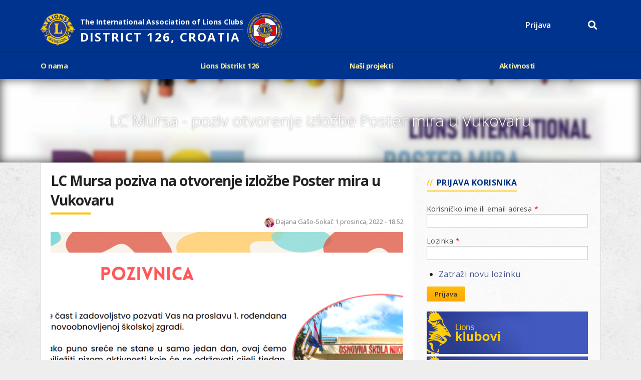

--- FILE ---
content_type: text/html; charset=utf-8
request_url: https://lions.hr/novosti/lc-mursa-poziva-na-otvorenje-izlozbe-poster-mira-u-vukovaru
body_size: 9183
content:
<!DOCTYPE html>
<!-- Sorry no IE7 support! -->
<!-- @see http://foundation.zurb.com/docs/index.html#basicHTMLMarkup -->

<!--[if IE 8]><html class="no-js lt-ie9" lang="hr" dir="ltr"> <![endif]-->
<!--[if gt IE 8]><!--> <html class="no-js" lang="hr" dir="ltr"> <!--<![endif]-->
<head>
  <meta charset="utf-8" />
<meta name="viewport" content="width=device-width, initial-scale=1.0" />
<link rel="shortcut icon" href="https://lions.hr/misc/favicon.ico" />
<meta http-equiv="ImageToolbar" content="false" />
<meta name="description" content="Dragi lions prijatelji nakon proglašenja pobjednika ovogodišnjeg natječaja Poster mira i virtualne izložbe svi dječji radovi otputovali su u Vukovar. Radovi će biti izloženi u novobnovljenoj zgradi Osnovne škole Nikole Andrića u Vukovaru. Otvorenjem izložbe  započeti  će  proslava 1. rođendana škole u novobnovljenoj školskoj zgradi i obilježavanje Dana škole. Otvorenje" />
<meta name="rating" content="14 years" />
<meta name="generator" content="Drupal 7 (https://www.drupal.org)" />
<link rel="image_src" href="https://lions.hr/sites/default/files/field/image/image001_0.png" />
<link rel="canonical" href="https://lions.hr/novosti/lc-mursa-poziva-na-otvorenje-izlozbe-poster-mira-u-vukovaru" />
<link rel="shortlink" href="https://lions.hr/node/55893" />
<meta http-equiv="content-language" content="hr_HR" />
<meta property="og:site_name" content="Lions Hrvatska" />
<meta property="og:type" content="article" />
<meta property="og:title" content="LC Mursa poziva na otvorenje izložbe Poster mira u Vukovaru" />
<meta property="og:url" content="https://lions.hr/novosti/lc-mursa-poziva-na-otvorenje-izlozbe-poster-mira-u-vukovaru" />
<meta property="og:description" content="Dragi lions prijatelji nakon proglašenja pobjednika ovogodišnjeg natječaja Poster mira i virtualne izložbe svi dječji radovi otputovali su u Vukovar. Radovi će biti izloženi u novobnovljenoj zgradi Osnovne škole Nikole Andrića u Vukovaru. Otvorenjem izložbe  započeti  će  proslava 1. rođendana škole u novobnovljenoj školskoj zgradi i obilježavanje Dana škole. Otvorenje izložbe  je 5. prosinca 2022. godine u 830 sati.  Vidimo se u Vukovaru!" />
<meta property="og:updated_time" content="2022-12-02T07:53:45+01:00" />
<meta property="og:image:url" content="https://lions.hr/sites/default/files/field/image/image001_0.png" />
<meta property="og:locale" content="hr_HR" />
<meta property="article:published_time" content="2022-12-01T18:52:00+01:00" />
<meta property="article:modified_time" content="2022-12-02T07:53:45+01:00" />
  
  <meta name="apple-itunes-app" content="app-id=1534850884">
  <link rel="apple-touch-icon" sizes="180x180" href="/sites/all/themes/rotaryhr/images/favicons/apple-touch-icon.png">
  <link rel="icon" type="image/png" sizes="32x32" href="/sites/all/themes/rotaryhr/images/favicons/favicon-32x32.png">
  <link rel="icon" type="image/png" sizes="16x16" href="/sites/all/themes/rotaryhr/images/favicons/favicon-16x16.png">
  <link rel="manifest" href="/sites/all/themes/rotaryhr/images/favicons/site.webmanifest">
  <link rel="mask-icon" href="/sites/all/themes/rotaryhr/images/favicons/safari-pinned-tab.svg" color="#5bbad5">
  <link rel="shortcut icon" href="/sites/all/themes/rotaryhr/images/favicons/favicon.ico">
  <meta name="msapplication-TileColor" content="#da532c">
  <meta name="msapplication-config" content="/sites/all/themes/rotaryhr/images/favicons/browserconfig.xml">
  <meta name="theme-color" content="#ffffff">

  <link rel="preload" href="/sites/all/themes/rotaryhr/fonts/helveticaneue/HelveticaNeue.ttf">
  <link rel="preload" href="/sites/all/themes/rotaryhr/fonts/helveticaneue/HelveticaNeu Bold.ttf">
  <link rel="preload" href="/sites/all/themes/rotaryhr/fonts/helveticaneue/HelveticaNeue Medium.ttf">
  <link rel="preload" href="/sites/all/themes/rotaryhr/fonts/helveticaneue/HelveticaNeueMed.ttf">
  <title>LC Mursa poziva na otvorenje izložbe Poster mira u Vukovaru | Lions Hrvatska</title>
  <style>
@import url("https://lions.hr/modules/system/system.base.css?t137ao");
@import url("https://lions.hr/modules/system/system.messages.css?t137ao");
@import url("https://lions.hr/modules/system/system.theme.css?t137ao");
</style>
<style>
@import url("https://lions.hr/sites/all/modules/jquery_update/replace/ui/themes/base/minified/jquery.ui.core.min.css?t137ao");
@import url("https://lions.hr/sites/all/modules/jquery_update/replace/ui/themes/base/minified/jquery.ui.theme.min.css?t137ao");
</style>
<style>
@import url("https://lions.hr/sites/all/modules/simplenews/simplenews.css?t137ao");
@import url("https://lions.hr/modules/comment/comment.css?t137ao");
@import url("https://lions.hr/sites/all/modules/date/date_api/date.css?t137ao");
@import url("https://lions.hr/sites/all/modules/date/date_popup/themes/datepicker.1.7.css?t137ao");
@import url("https://lions.hr/sites/all/modules/date/date_repeat_field/date_repeat_field.css?t137ao");
@import url("https://lions.hr/modules/field/theme/field.css?t137ao");
@import url("https://lions.hr/modules/node/node.css?t137ao");
@import url("https://lions.hr/modules/search/search.css?t137ao");
@import url("https://lions.hr/modules/user/user.css?t137ao");
@import url("https://lions.hr/sites/all/modules/views/css/views.css?t137ao");
@import url("https://lions.hr/sites/all/modules/ckeditor/css/ckeditor.css?t137ao");
@import url("https://lions.hr/sites/all/modules/media/modules/media_wysiwyg/css/media_wysiwyg.base.css?t137ao");
</style>
<style>
@import url("https://lions.hr/sites/all/modules/ctools/css/ctools.css?t137ao");
@import url("https://lions.hr/sites/all/modules/panels/css/panels.css?t137ao");
@import url("https://lions.hr/sites/all/modules/social_share/icons/social-share-icons-32.css?t137ao");
@import url("https://lions.hr/sites/all/modules/ctools/css/modal.css?t137ao");
</style>
<style>
@import url("https://lions.hr/sites/all/themes/rotaryhr/css/base.css?t137ao");
@import url("https://lions.hr/sites/all/themes/rotaryhr/css/rotaryeasyresponsivetabs.css?t137ao");
@import url("https://lions.hr/sites/all/themes/rotaryhr/css/forms.css?t137ao");
@import url("https://lions.hr/sites/all/themes/rotaryhr/css/grants.css?t137ao");
@import url("https://lions.hr/sites/all/themes/rotaryhr/css/rotaryhr.css?t137ao");
@import url("https://lions.hr/sites/all/themes/rotaryhr/css/pnc.css?t137ao");
@import url("https://lions.hr/sites/all/themes/rotaryhr/css/formsrestrictions.css?t137ao");
@import url("https://lions.hr/sites/all/themes/rotaryhr/css/rotaryfiledepot.css?t137ao");
@import url("https://lions.hr/sites/all/themes/rotaryhr/css/media.css?t137ao");
</style>
<link rel="stylesheet" href="https://use.fontawesome.com/releases/v5.1.1/css/all.css" />
  <link rel="stylesheet" href="/sites/all/libraries/leaflet/leaflet.css" type="text/css" media="all" />
  <script src="/sites/all/libraries/leaflet/leaflet.js"></script>
  <script src="https://lions.hr/sites/all/modules/jquery_update/replace/jquery/1.10/jquery.min.js?v=1.10.2"></script>
<script src="https://lions.hr/misc/jquery.once.js?v=1.2"></script>
<script src="https://lions.hr/misc/drupal.js?t137ao"></script>
<script src="https://lions.hr/sites/all/modules/jquery_update/replace/ui/ui/minified/jquery.ui.core.min.js?v=1.10.2"></script>
<script src="https://lions.hr/sites/all/modules/jquery_update/replace/ui/external/jquery.cookie.js?v=67fb34f6a866c40d0570"></script>
<script src="https://lions.hr/sites/all/modules/jquery_update/replace/misc/jquery.form.min.js?v=2.69"></script>
<script src="https://lions.hr/misc/ajax.js?v=7.60"></script>
<script src="https://lions.hr/sites/all/modules/jquery_update/js/jquery_update.js?v=0.0.1"></script>
<script src="https://lions.hr/sites/default/files/languages/hr_pLcy0SnfXXj4AYp9Li_DD5f17bMxGiMXB7QRwTz8K_I.js?t137ao"></script>
<script src="https://lions.hr/misc/progress.js?v=7.60"></script>
<script src="https://lions.hr/sites/all/modules/ctools/js/modal.js?t137ao"></script>
<script src="https://lions.hr/sites/all/themes/zurb_foundation/js/vendor/modernizr.js?t137ao"></script>
<script src="https://lions.hr/sites/all/themes/rotaryhr/js/foundation.min.js?t137ao"></script>
<script src="https://lions.hr/sites/all/themes/rotaryhr/js/libs.min.js?t137ao"></script>
<script src="https://lions.hr/sites/all/themes/rotaryhr/js/app.min.js?t137ao"></script>
<script src="https://lions.hr/sites/all/themes/rotaryhr/js/rotaryhr.js?t137ao"></script>
<script src="https://lions.hr/sites/all/themes/rotaryhr/js/pnc.js?t137ao"></script>
<script>jQuery.extend(Drupal.settings, {"basePath":"\/","pathPrefix":"","ajaxPageState":{"theme":"rotaryhr","theme_token":"sqRrD77PRx3oDA5iEVhLrG380kaan6Sxd83XoIr-FNY","jquery_version":"1.10","js":{"modules\/statistics\/statistics.js":1,"sites\/all\/modules\/jquery_update\/replace\/jquery\/1.10\/jquery.min.js":1,"misc\/jquery.once.js":1,"misc\/drupal.js":1,"sites\/all\/modules\/jquery_update\/replace\/ui\/ui\/minified\/jquery.ui.core.min.js":1,"sites\/all\/modules\/jquery_update\/replace\/ui\/external\/jquery.cookie.js":1,"sites\/all\/modules\/jquery_update\/replace\/misc\/jquery.form.min.js":1,"misc\/ajax.js":1,"sites\/all\/modules\/jquery_update\/js\/jquery_update.js":1,"public:\/\/languages\/hr_pLcy0SnfXXj4AYp9Li_DD5f17bMxGiMXB7QRwTz8K_I.js":1,"misc\/progress.js":1,"sites\/all\/modules\/ctools\/js\/modal.js":1,"sites\/all\/themes\/zurb_foundation\/js\/vendor\/modernizr.js":1,"sites\/all\/themes\/rotaryhr\/js\/foundation.min.js":1,"sites\/all\/themes\/rotaryhr\/js\/libs.min.js":1,"sites\/all\/themes\/rotaryhr\/js\/app.min.js":1,"sites\/all\/themes\/rotaryhr\/js\/rotaryhr.js":1,"sites\/all\/themes\/rotaryhr\/js\/pnc.js":1},"css":{"modules\/system\/system.base.css":1,"modules\/system\/system.messages.css":1,"modules\/system\/system.theme.css":1,"misc\/ui\/jquery.ui.core.css":1,"misc\/ui\/jquery.ui.theme.css":1,"sites\/all\/modules\/simplenews\/simplenews.css":1,"modules\/comment\/comment.css":1,"sites\/all\/modules\/date\/date_api\/date.css":1,"sites\/all\/modules\/date\/date_popup\/themes\/datepicker.1.7.css":1,"sites\/all\/modules\/date\/date_repeat_field\/date_repeat_field.css":1,"modules\/field\/theme\/field.css":1,"modules\/node\/node.css":1,"modules\/search\/search.css":1,"modules\/user\/user.css":1,"sites\/all\/modules\/views\/css\/views.css":1,"sites\/all\/modules\/ckeditor\/css\/ckeditor.css":1,"sites\/all\/modules\/media\/modules\/media_wysiwyg\/css\/media_wysiwyg.base.css":1,"sites\/all\/modules\/ctools\/css\/ctools.css":1,"sites\/all\/modules\/panels\/css\/panels.css":1,"sites\/all\/modules\/social_share\/icons\/social-share-icons-32.css":1,"sites\/all\/modules\/ctools\/css\/modal.css":1,"sites\/all\/themes\/rotaryhr\/css\/normalize.css":1,"sites\/all\/themes\/rotaryhr\/css\/foundation.min.css":1,"sites\/all\/themes\/rotaryhr\/css\/base.css":1,"sites\/all\/themes\/rotaryhr\/css\/rotaryeasyresponsivetabs.css":1,"sites\/all\/themes\/rotaryhr\/css\/forms.css":1,"sites\/all\/themes\/rotaryhr\/css\/grants.css":1,"sites\/all\/themes\/rotaryhr\/css\/rotaryhr.css":1,"sites\/all\/themes\/rotaryhr\/css\/pnc.css":1,"sites\/all\/themes\/rotaryhr\/css\/formsrestrictions.css":1,"sites\/all\/themes\/rotaryhr\/css\/rotaryfiledepot.css":1,"sites\/all\/themes\/rotaryhr\/css\/media.css":1,"https:\/\/use.fontawesome.com\/releases\/v5.1.1\/css\/all.css":1}},"better_exposed_filters":{"views":{"sidebar_news":{"displays":{"block":{"filters":[]}}}}},"urlIsAjaxTrusted":{"\/novosti\/lc-mursa-poziva-na-otvorenje-izlozbe-poster-mira-u-vukovaru":true,"\/novosti\/lc-mursa-poziva-na-otvorenje-izlozbe-poster-mira-u-vukovaru?destination=node\/55893":true},"statistics":{"data":{"nid":"55893"},"url":"\/modules\/statistics\/statistics.php"},"CToolsModal":{"loadingText":"Loading...","closeText":"Close Window","closeImage":"\u003Cimg typeof=\u0022foaf:Image\u0022 src=\u0022https:\/\/lions.hr\/sites\/all\/modules\/ctools\/images\/icon-close-window.png\u0022 alt=\u0022Close window\u0022 title=\u0022Close window\u0022 \/\u003E","throbber":"\u003Cimg typeof=\u0022foaf:Image\u0022 src=\u0022https:\/\/lions.hr\/sites\/all\/modules\/ctools\/images\/throbber.gif\u0022 alt=\u0022U\u010ditavanje\u0022 title=\u0022Loading...\u0022 \/\u003E"}});</script>
  
  <!--[if lt IE 9]>
		<script src="https://cdnjs.cloudflare.com/ajax/libs/html5shiv/3.7.3/html5shiv.min.js"></script>
	<![endif]-->
  <link href="https://fonts.googleapis.com/css?family=Open+Sans:300,400,600,700&amp;subset=latin-ext" rel="stylesheet">
  <script></script>
</head>
<body class="html not-front not-logged-in one-sidebar sidebar-second page-node page-node- page-node-55893 node-type-article lang-hr section-novosti" >
  <div class="skip-link">
    <a href="#main-content" class="element-invisible element-focusable">Skoči na glavni sadržaj</a>
  </div>
    <!--.page -->
<div role="document" class="page">

  <!--.l-header -->
  <header role="banner" class="l-header">

          <!--.top-bar -->
              <div class="show-for-small">
            <nav class="top-bar" data-topbar  data-options="back_text:<i class='fas fa-caret-left'></i> Povratak">
        <ul class="title-area">
          <li class="name"><h1><a href="/" rel="home" title="Lions Hrvatska Početna">Lions Hrvatska</a></h1></li>
          <li class="toggle-topbar menu-icon">
            <a href="#"><span>Meni</span></a></li>
        </ul>
        <section class="top-bar-section">
                      <ul id="main-menu" class="main-nav left"><li class="first expanded has-dropdown" title=""><a>O nama</a><ul class="dropdown"><li class="first leaf"><a href="/povijest-lions-internationala">Povijest Lions Internationala</a></li><li class="leaf"><a href="/ap-singh-medunarodni-predsjednik">Ciljevi predsjednika LCI</a></li><li class="leaf"><a href="/rjecnik-engleskog-lionistickog-nazivlja-kratice">Rječnik lionističkih natpisa</a></li><li class="leaf"><a href="/sto-treba-znati-o-lionsima">Što treba znati o Lionsima?</a></li><li class="expanded has-dropdown" title=""><a>Područja djelovanja</a><ul class="dropdown"><li class="first leaf"><a href="/dijabetes">Dijabetes</a></li><li class="leaf"><a href="/slijepi-slabovidni">Slijepi i slabovidni</a></li><li class="leaf"><a href="/glad">Glad</a></li><li class="leaf"><a href="/zastita-okolisa">Zaštita okoliša</a></li><li class="last leaf"><a href="/maligne-bolesti-kod-djece">Rak kod djece</a></li></ul></li><li class="last expanded has-dropdown" title=""><a>Linkovi</a><ul class="dropdown"><li class="first leaf" title=""><a href="https://www.lionsclubs.org/en" title="">Lions International</a></li><li class="last leaf" title=""><a href="https://www.lionsclubs.org/en/start-our-approach/club-locator" title="">Club finder</a></li></ul></li></ul></li><li class="expanded has-dropdown" title=""><a>Lions Distrikt 126</a><ul class="dropdown"><li class="first leaf"><a href="/lionizam-u-hrvatskoj">Povijest Lionsa</a></li><li class="expanded has-dropdown" title="Popis Klubova"><a href="/klubovi" title="Popis Klubova">Lions i Leo klubovi</a><ul class="dropdown"><li class="first leaf"><a href="/map">Karta klubova</a></li><li class="last leaf" title=""><a href="/gdje-se-klubovi-sastaju" title="">Gdje se sastaju</a></li></ul></li><li class="expanded has-dropdown" title=""><a>Aktualna Lions godina</a><ul class="dropdown"><li class="first expanded has-dropdown" title=""><a>Aktualno rukovodstvo D-126</a><ul class="dropdown"><li class="first leaf" title=""><a href="/predsjednistvo" title="">Kabinet</a></li><li class="last leaf"><a href="/sematski-prikaz-kabineta-regija-zona-d-126-u-lg-20252026">Ustroj</a></li></ul></li><li class="last leaf"><a href="/podaci-o-d-126-kontakt">Podaci o D-126 i kontakt</a></li></ul></li><li class="collapsed"><a href="/guverneri-126">Guverneri 126</a></li><li class="leaf"><a href="/rukovodstvo-leo">Rukovodstvo Leo Distrikta</a></li><li class="last leaf"><a href="/podaci-o-leo-distriktu-126-hrvatska">Podaci o LEO D-126 i kontakt</a></li></ul></li><li class="expanded has-dropdown" title=""><a>Naši projekti</a><ul class="dropdown"><li class="first leaf"><a href="/l-c-f-lions-clubs-international-foundation">LCIF</a></li><li class="leaf"><a href="/razmjena-mladezi-kamp">Razmjena mladeži i kamp</a></li><li class="leaf"><a href="/poster-mira-za-lions-godinu-20242025">Poster mira</a></li><li class="leaf"><a href="/regata-lions-cup-jedrima-protiv-droge">Regata jedrima protiv droge</a></li><li class="leaf"><a href="/foto-natjecaj">Foto natječaj</a></li><li class="leaf"><a href="/lions-quest">Lions QUEST</a></li><li class="leaf"><a href="/lions-vinograd-dobrote">Lions vinograd dobrote</a></li><li class="leaf"><a href="/projekti-klubova">Projekti klubova</a></li><li class="last leaf"><a href="/new-voices">New Voices</a></li></ul></li><li class="last expanded has-dropdown" title=""><a>Aktivnosti</a><ul class="dropdown"><li class="first leaf"><a href="/dogadaji">Događaji</a></li><li class="leaf" title=""><a href="/kalendar" title="">Kalendar</a></li><li class="leaf"><a href="/mediji-o-nama">Mediji o nama</a></li><li class="last leaf"><a href="/lions-magazin">Lions Magazin</a></li></ul></li></ul>                            </section>
      </nav>
              </div>
            <!--/.top-bar -->
    
    <!-- Title, slogan and menu -->
          <div class="header-wrapper">
      <section class="top-header-region row  hide-for-small">
        <div class="row">
          <div class="large-6 small-6 columns">
            <a id="logo_floating" rel="home" alt="Lions" href="/" title="lions.hr"><img src="/sites/all/themes/rotaryhr/lions_hr_logo_original.png" width="100%" height="100%" /></a>
            <div class="site-header-logo">
            <h1>The International Association of Lions Clubs</h1>
            <div>DISTRICT 126, CROATIA</div>
            <a id="logo_floating2" rel="home" alt="Lions" href="/" title="lions.hr"><img src="/sites/all/themes/rotaryhr/images/logo/lions_district_logo_hr.png" width="100%" height="100%" /></a>
            </div>
          </div>
          <div class="large-6 small-9 columns">
              <div class="ccajaxuserinfoblock-wrap">
                <div class="ccajaxuserinfoblock flex">
                  <div>
                    <a class="ccajaxuserinfoblock-avatar" href="#"></a>
                  </div>
                  <div class="flex-grow">
                    <div class="ccajaxuserloginblock">
                      <a href="/user/login">Prijava</a>
                    </div>
                    <div class="ccajaxuserinfoblock-info">
                      <a class="ccajaxuserinfoblock-info-name" href="#"></a>
                      <div class="ccajaxuserinfoblock-info-role"></div>
                      <div class="ccajaxuserinfoblock-info-club"></div>
                    </div>
                  </div>
                  <div>
                    <div class="ccajaxuserinfoblock-controls flex">
                      <a href="#" class="ccajaxuserinfoblock-controls-more"><i class="far fa-caret-square-down"></i><span></span></a>
                      <a href="#" class="ccajaxuserinfoblock-controls-notif"><i class="fas fa-bell"></i><span></span></a>
                      <a href="#" class="ccajaxuserinfoblock-controls-search"><i class="fas fa-search"></i><span></span></a>
                    </div>
                  </div>
                </div>
                <div class="ccajaxuserinfodropdown ccajaxuserinfodropdown-notif hidden"><center>Nema novih obavijesti.</center></div>
                <div class="ccajaxuserinfodropdown ccajaxuserinfodropdown-more hidden">
                  <div class="flex">
                    <a class="pnc_icon flex-grow" href="/user">
                      <i class="far fa-user-circle"></i>
                      <span>Moj profil</span>
                    </a>
                    <a class="pnc_icon flex-grow hidden" href="#" id="pnc_link_club">
                      <i class="fas fa-user-friends"></i>
                      <span>Moj klub</span>
                    </a>
                  </div>
                  <hr />
                  <a href="/messages"><i class="far fa-envelope"></i> Moje poruke</a>
                  <hr />
                  <a href="#" id="pnc_link_account" title="Uredi email, profilnu sliku, izmjeni lozinku..."><i class="fas fa-pen"></i> Uredi korisnički račun</a>
                  <a href="#" id="pnc_link_profile2_main"><i class="fas fa-pen"></i> Uredi osobne informacije</a>
                  <a href="#" id="pnc_link_profile2_business"><i class="fas fa-pen"></i> Uredi poslovne informacije</a>
                  <div id="pnc_morelinks"></div>
                  <hr />
                  <a href="/user/logout"><i class="fas fa-sign-out-alt"></i> Odjava</a>
                </div>
                <div class="ccajaxuserinfodropdown ccajaxuserinfodropdown-search hidden">
                    <section class="block block-search block-search-form">
  
      
    <form action="/novosti/lc-mursa-poziva-na-otvorenje-izlozbe-poster-mira-u-vukovaru" method="post" id="search-block-form" accept-charset="UTF-8"><div><div class="container-inline">
      <h2 class="element-invisible">Obrazac pretrage</h2>
    <div class="row collapse"><div class="small-8 columns"><div class="form-item form-type-textfield form-item-search-block-form">
  <label class="element-invisible" for="edit-search-block-form--2">Pretraga </label>
 <input title="Unesite izraze koje želite pronaći." type="text" id="edit-search-block-form--2" name="search_block_form" value="" size="15" maxlength="128" class="form-text" />
</div>
</div><div class="small-4 columns"><button class="secondary button radius postfix expand form-submit" id="edit-submit" name="op" value="Pretraga" type="submit">Pretraga</button>
</div></div><input type="hidden" name="form_build_id" value="form-rFS1L6lWVuEXXwvICIbg1UB11Qt2r5W_qVgB4MZCmoE" />
<input type="hidden" name="form_id" value="search_block_form" />
</div>
</div></form>  
  </section>                </div>
              </div>
           
                      </div>
        </div><!-- /row -->
      </section>
                  <!--.l-header-region -->
          <section class="l-header-region hide-for-small">
            <div class="row">
				  <section class="block block-system block-menu block-system-main-menu header">
  
        <h2 class="block-title element-invisible">Glavni izbornik</h2>
    
    <ul class="menu"><li class="first expanded"><span title="" class="nolink">O nama</span><ul class="menu"><li class="first leaf"><a href="/povijest-lions-internationala">Povijest Lions Internationala</a></li>
<li class="leaf"><a href="/ap-singh-medunarodni-predsjednik">Ciljevi predsjednika LCI</a></li>
<li class="leaf"><a href="/rjecnik-engleskog-lionistickog-nazivlja-kratice">Rječnik lionističkih natpisa</a></li>
<li class="leaf"><a href="/sto-treba-znati-o-lionsima">Što treba znati o Lionsima?</a></li>
<li class="expanded"><span title="" class="nolink">Područja djelovanja</span><ul class="menu"><li class="first leaf"><a href="/dijabetes">Dijabetes</a></li>
<li class="leaf"><a href="/slijepi-slabovidni">Slijepi i slabovidni</a></li>
<li class="leaf"><a href="/glad">Glad</a></li>
<li class="leaf"><a href="/zastita-okolisa">Zaštita okoliša</a></li>
<li class="last leaf"><a href="/maligne-bolesti-kod-djece">Rak kod djece</a></li>
</ul></li>
<li class="last expanded"><span title="" class="nolink">Linkovi</span><ul class="menu"><li class="first leaf"><a href="https://www.lionsclubs.org/en" title="">Lions International</a></li>
<li class="last leaf"><a href="https://www.lionsclubs.org/en/start-our-approach/club-locator" title="">Club finder</a></li>
</ul></li>
</ul></li>
<li class="expanded"><span title="" class="nolink">Lions Distrikt 126</span><ul class="menu"><li class="first leaf"><a href="/lionizam-u-hrvatskoj">Povijest Lionsa</a></li>
<li class="expanded"><a href="/klubovi" title="Popis Klubova">Lions i Leo klubovi</a><ul class="menu"><li class="first leaf"><a href="/map">Karta klubova</a></li>
<li class="last leaf"><a href="/gdje-se-klubovi-sastaju" title="">Gdje se sastaju</a></li>
</ul></li>
<li class="expanded"><span title="" class="nolink">Aktualna Lions godina</span><ul class="menu"><li class="first expanded"><span title="" class="nolink">Aktualno rukovodstvo D-126</span><ul class="menu"><li class="first leaf"><a href="/predsjednistvo" title="">Kabinet</a></li>
<li class="last leaf"><a href="/sematski-prikaz-kabineta-regija-zona-d-126-u-lg-20252026">Ustroj</a></li>
</ul></li>
<li class="last leaf"><a href="/podaci-o-d-126-kontakt">Podaci o D-126 i kontakt</a></li>
</ul></li>
<li class="collapsed"><a href="/guverneri-126">Guverneri 126</a></li>
<li class="leaf"><a href="/rukovodstvo-leo">Rukovodstvo Leo Distrikta</a></li>
<li class="last leaf"><a href="/podaci-o-leo-distriktu-126-hrvatska">Podaci o LEO D-126 i kontakt</a></li>
</ul></li>
<li class="expanded"><span title="" class="nolink">Naši projekti</span><ul class="menu"><li class="first leaf"><a href="/l-c-f-lions-clubs-international-foundation">LCIF</a></li>
<li class="leaf"><a href="/razmjena-mladezi-kamp">Razmjena mladeži i kamp</a></li>
<li class="leaf"><a href="/poster-mira-za-lions-godinu-20242025">Poster mira</a></li>
<li class="leaf"><a href="/regata-lions-cup-jedrima-protiv-droge">Regata jedrima protiv droge</a></li>
<li class="leaf"><a href="/foto-natjecaj">Foto natječaj</a></li>
<li class="leaf"><a href="/lions-quest">Lions QUEST</a></li>
<li class="leaf"><a href="/lions-vinograd-dobrote">Lions vinograd dobrote</a></li>
<li class="leaf"><a href="/projekti-klubova">Projekti klubova</a></li>
<li class="last leaf"><a href="/new-voices">New Voices</a></li>
</ul></li>
<li class="last expanded"><span title="" class="nolink">Aktivnosti</span><ul class="menu"><li class="first leaf"><a href="/dogadaji">Događaji</a></li>
<li class="leaf"><a href="/kalendar" title="">Kalendar</a></li>
<li class="leaf"><a href="/mediji-o-nama">Mediji o nama</a></li>
<li class="last leaf"><a href="/lions-magazin">Lions Magazin</a></li>
</ul></li>
</ul>  
  </section>            </div>
          </section>
		  <div class="l-header-region-placeholder hide-for-small">&nbsp;</div>
		  
		  
          <!--/.l-header-region -->
        
    </div>

              <div class="nav-row nav-row-main element-invisible">
        <nav id="main-menu" class="navigation row" role="navigation">
          <h2 class="element-invisible">Glavni izbornik</h2><ul id="main-menu-links" class="links inline-list clearfix"><li class="menu-2158 first"><span title="" class="nolink">O nama</span></li>
<li class="menu-1795"><span title="" class="nolink">Lions Distrikt 126</span></li>
<li class="menu-4153"><span title="" class="nolink">Naši projekti</span></li>
<li class="menu-2180 last"><span title="" class="nolink">Aktivnosti</span></li>
</ul>        </nav> <!-- /#main-menu -->
        </div>
      
              <!-- End title, slogan and menu -->



  </header>
  <!--/.l-header -->
        <div class="naglasentitle small" style="background-image:url('https://lions.hr/sites/default/files/styles/naglaseno_vodoravno/public/poster_0.png?itok=oOOybLG0');background-size:cover;background-position: center"><div class="field field-name-field-nadnaslov field-type-text field-label-hidden field-wrapper">LC Mursa -  poziv otvorenje izložbe Poster mira u Vukovaru</div></div>



      
  
  

  <!--.l-main -->
  <main role="main" class="row l-main">

    <!-- .l-main region -->
    <div class="medium-8 main columns">
              <div class="control-tabs">
                            </div>
            
      <a id="main-content"></a>


                      <h1 id="page-title" class="title">LC Mursa poziva na otvorenje izložbe Poster mira u Vukovaru</h1>
              


      
        
      
    
<article id="node-55893" class="node node-article node-promoted view-mode-full" about="/novosti/lc-mursa-poziva-na-otvorenje-izlozbe-poster-mira-u-vukovaru" typeof="sioc:Item foaf:Document">

      <span property="dc:title" content="LC Mursa poziva na otvorenje izložbe Poster mira u Vukovaru" class="rdf-meta element-hidden"></span><span property="sioc:num_replies" content="0" datatype="xsd:integer" class="rdf-meta element-hidden"></span>      <div class="posted">
                <div class="user-picture">
    <img typeof="foaf:Image" src="https://lions.hr/sites/default/files/styles/thumbnail/public/pictures/picture-35347-1701512513.jpg?itok=8Ia7xhIk" width="100" height="100" alt="Slika korisnika Dajana Gašo-Sokač" title="Slika korisnika Dajana Gašo-Sokač" />  </div>
            <span property="dc:date dc:created" content="2022-12-01T18:52:00+01:00" datatype="xsd:dateTime" rel="sioc:has_creator"><span class="uname"><span class="username" xml:lang="" about="/users/dajana-gaso-sokac" typeof="sioc:UserAccount" property="foaf:name" datatype="">Dajana Gašo-Sokač</span></span> 1 prosinca, 2022 - 18:52</span>    </div>
  
  <div class="image"><img typeof="foaf:Image" src="https://lions.hr/sites/default/files/styles/article_image/public/field/image/image001_0.png?itok=cW_0AKRb" width="704" height="483" alt="" /></div><div class="body field"><p>Dragi lions prijatelji</p>
<p>nakon proglašenja pobjednika ovogodišnjeg natječaja Poster mira i virtualne izložbe svi dječji radovi otputovali su u Vukovar.</p>
<p>Radovi će biti izloženi u novobnovljenoj zgradi Osnovne škole Nikole Andrića u Vukovaru.</p>
<p>Otvorenjem izložbe  započeti  će  proslava 1. rođendana škole u novobnovljenoj školskoj zgradi i obilježavanje Dana škole.</p>
<p><strong>Otvorenje izložbe  je 5. prosinca 2022. godine u 8<sup>30</sup> sati. </strong></p>
<p>Vidimo se u Vukovaru!</p>
<p><strong>Predsjednica Povjerenstva za Poster mira</strong></p>
<p><strong>Dajana Gašo-Sokač</strong></p>
</div><div class="field field-name-field-galerija field-type-image field-label-hidden field-wrapper">
<div class="clearing-container">
  <ul class="clearing-thumbs" data-clearing>
          <li><a href="https://lions.hr/sites/default/files/styles/full_image/public/image001_2.png?itok=Df_IU6b4"><img data-caption="" typeof="foaf:Image" src="https://lions.hr/sites/default/files/styles/thumbnail/public/image001_2.png?itok=kiiDoXWK" width="100" height="100" alt="" title="" /></a></li>
          <li><a href="https://lions.hr/sites/default/files/styles/full_image/public/program_tjedna_osnovne_skole_nikole_andrica.jpg?itok=IPsmNYIR"><img data-caption="" typeof="foaf:Image" src="https://lions.hr/sites/default/files/styles/thumbnail/public/program_tjedna_osnovne_skole_nikole_andrica.jpg?itok=9BB3eTsF" width="100" height="100" alt="" title="" /></a></li>
          <li><a href="https://lions.hr/sites/default/files/styles/full_image/public/poster_1.png?itok=GBb2MPyf"><img data-caption="" typeof="foaf:Image" src="https://lions.hr/sites/default/files/styles/thumbnail/public/poster_1.png?itok=q7o5eVno" width="100" height="100" alt="" title="" /></a></li>
      </ul>
</div></div><div class="social-share clearfix"><span class="share-label">Podijeli: </span><ul><li class="social-share-item-facebook first"><a href="http://facebook.com/sharer.php?u=https%3A%2F%2Flions.hr%2Fnovosti%2Flc-mursa-poziva-na-otvorenje-izlozbe-poster-mira-u-vukovaru&amp;t=LC%20Mursa%20poziva%20na%20otvorenje%20izlo%C5%BEbe%20Poster%20mira%20u%20Vukovaru" class="social-share-facebook" title="Podijeli Facebook" target="_blank">Facebook</a></li>
<li class="social-share-item-linkedin"><a href="http://www.linkedin.com/shareArticle?url=https%3A%2F%2Flions.hr%2Fnovosti%2Flc-mursa-poziva-na-otvorenje-izlozbe-poster-mira-u-vukovaru&amp;mini=true&amp;title=LC%20Mursa%20poziva%20na%20otvorenje%20izlo%C5%BEbe%20Poster%20mira%20u%20Vukovaru&amp;ro=false&amp;summary=Dragi%20lions%20prijatelji%0Anakon%20progla%C5%A1enja%20pobjedni...&amp;source=" class="social-share-linkedin" title="Podijeli LinkedIn" target="_blank">LinkedIn</a></li>
<li class="social-share-item-twitter last"><a href="http://twitter.com/intent/tweet?url=https%3A%2F%2Flions.hr%2Fnovosti%2Flc-mursa-poziva-na-otvorenje-izlozbe-poster-mira-u-vukovaru&amp;text=LC%20Mursa%20poziva%20na%20otvorenje%20izlo%C5%BEbe%20Poster%20mira%20u%20Vukovaru" class="social-share-twitter" title="Podijeli Twitter" target="_blank">Twitter</a></li>
</ul></div>
        
    
</article>
  
      </div>
    <!--/.l-main region -->

    
          <aside role="complementary" class="medium-4 sidebar-second columns sidebar">
          <section class="block block-user block-user-login block-even clearfix">
  
        <h2 class="block-title">Prijava korisnika</h2>
    
    <form action="/novosti/lc-mursa-poziva-na-otvorenje-izlozbe-poster-mira-u-vukovaru?destination=node/55893" method="post" id="user-login-form" accept-charset="UTF-8"><div><div class="form-item form-type-textfield form-item-name">
  <label for="edit-name">Korisničko ime ili email adresa <span class="form-required" title="Nužno polje.">*</span></label>
 <input type="text" id="edit-name" name="name" value="" size="15" maxlength="60" class="form-text required" />
</div>
<div class="form-item form-type-password form-item-pass">
  <label for="edit-pass">Lozinka <span class="form-required" title="Nužno polje.">*</span></label>
 <input type="password" id="edit-pass" name="pass" size="15" maxlength="128" class="form-text required" />
</div>
<div class="item-list"><ul><li class="first last"><a href="/user/password" title="Zatraži novu lozinku putem e-pošte.">Zatraži novu lozinku</a></li>
</ul></div><input type="hidden" name="form_build_id" value="form-ZLpvQllypJTXMH1HQbSPuomf0EPb7H8ot4XcrqNceK4" />
<input type="hidden" name="form_id" value="user_login_block" />
<button class="secondary button radius form-submit" id="edit-submit--2" name="op" value="Prijava" type="submit">Prijava</button>
</div></form>  
  </section><section class="block block-menu-block block-menu-block-4 block-odd clearfix">
  
      
    <div class="menu-block-wrapper menu-block-4 menu-name-menu-desni-sidebar parent-mlid-0 menu-level-1">
  <ul class="menu"><li class="first leaf menu-mlid-4385"><a href="/klubovi?field_tip_kluba_value=1" title="">Lions klubovi</a></li>
<li class="leaf menu-mlid-4386"><a href="/klubovi?field_tip_kluba_value=2" title="">Leo klubovi</a></li>
<li class="leaf menu-mlid-4440"><a href="/poslovni-katalog" title="">Poslovni katalog</a></li>
<li class="leaf menu-mlid-4388"><a href="/ciniti-dobro-budi-donator">Budite donator</a></li>
<li class="leaf menu-mlid-4361"><a href="/xxiv-grand-prix-medunarodno-natjecanje-glazbene-mladezi">Grand prix</a></li>
<li class="leaf menu-mlid-4393"><a href="/e-galerija">eGalerija</a></li>
<li class="leaf menu-mlid-4418"><a href="/poslovni-katalog">Poslovni katalog</a></li>
<li class="last leaf menu-mlid-4525"><a href="https://lions.esjednice.hr/m" title="">eSjednice</a></li>
</ul></div>
  
  </section><section class="block block-views block-views-sidebar-news-block block-even clearfix">
  
        <h2 class="block-title"><i class="far fa-newspaper"></i> Novosti</h2>
    
    <div class="view view-sidebar-news view-id-sidebar_news view-display-id-block view-dom-id-2f11e527c83fe4f0d7d25a1f35363ac6">
        
  
  
      <div class="view-content">
        <div class="views-row views-row-1 views-row-odd views-row-first">
      
  <div class="views-field views-field-field-image">        <div class="field-content"><img typeof="foaf:Image" src="https://lions.hr/sites/default/files/styles/thumbnail/public/field/image/i_tvoj_korak_moze_pomoci-01.jpg?itok=GSOcATIN" width="100" height="100" alt="" /></div>  </div>  
  <div class="views-field views-field-title">        <h4 class="field-content"><a href="/novosti/tvoj-korak-moze-pomoci">„I TVOJ KORAK MOŽE POMOĆI“ .</a></h4>  </div>  </div>
  <div class="views-row views-row-2 views-row-even">
      
  <div class="views-field views-field-field-image">        <div class="field-content"><img typeof="foaf:Image" src="https://lions.hr/sites/default/files/styles/thumbnail/public/field/image/whatsapp_image_2026-01-09_at_21.45.15.jpeg?itok=q7uL-L9E" width="100" height="100" alt="" /></div>  </div>  
  <div class="views-field views-field-title">        <h4 class="field-content"><a href="/novosti/u-umagu-odrzana-edukacija-za-ucitelje-koji-ce-provoditi-program-lions-quest">U Umagu održana edukacija za učitelje koji će  provoditi program Lions Quest</a></h4>  </div>  </div>
  <div class="views-row views-row-3 views-row-odd">
      
  <div class="views-field views-field-field-image">        <div class="field-content"><img typeof="foaf:Image" src="https://lions.hr/sites/default/files/styles/thumbnail/public/field/image/advent1.jpg?itok=v66DcJPq" width="100" height="100" alt="" /></div>  </div>  
  <div class="views-field views-field-title">        <h4 class="field-content"><a href="/novosti/lc-osijek-drava-za-sos-djecje-selo-ladimirevci">LC Osijek - Drava za SOS Dječje selo Ladimirevci</a></h4>  </div>  </div>
  <div class="views-row views-row-4 views-row-even">
      
  <div class="views-field views-field-field-image">        <div class="field-content"><img typeof="foaf:Image" src="https://lions.hr/sites/default/files/styles/thumbnail/public/field/image/bozicna2026_2.jpg?itok=LAhGm4ab" width="100" height="100" alt="" /></div>  </div>  
  <div class="views-field views-field-title">        <h4 class="field-content"><a href="/novosti/lc-sveti-vlaho-zakljucio-humanitarnu-bozicnu-prodaju">LC Sveti Vlaho zaključio humanitarnu božićnu prodaju</a></h4>  </div>  </div>
  <div class="views-row views-row-5 views-row-odd">
      
  <div class="views-field views-field-field-image">        <div class="field-content"><img typeof="foaf:Image" src="https://lions.hr/sites/default/files/styles/thumbnail/public/field/image/cestitka_final.jpg?itok=7d-sbbZ1" width="100" height="100" alt="" /></div>  </div>  
  <div class="views-field views-field-title">        <h4 class="field-content"><a href="/novosti/sretan-bozic-uspjesna-nova-godina">Sretan Božić i uspješna nova godina!</a></h4>  </div>  </div>
  <div class="views-row views-row-6 views-row-even views-row-last">
      
  <div class="views-field views-field-field-image">        <div class="field-content"><img typeof="foaf:Image" src="https://lions.hr/sites/default/files/styles/thumbnail/public/field/image/1000014792_0.jpg?itok=HZkAbUK3" width="100" height="100" alt="" /></div>  </div>  
  <div class="views-field views-field-title">        <h4 class="field-content"><a href="/novosti/lc-slatina-darivao-obitelji-uoci-bozica">LC Slatina darivao obitelji uoči Božića</a></h4>  </div>  </div>
    </div>
  
  
  
  
  
  
</div>  
  </section><section class="block block-menu-block block-menu-block-5 block-odd clearfix">
  
        <h2 class="block-title">Korisni linkovi</h2>
    
    <div class="menu-block-wrapper menu-block-5 menu-name-menu-menu-korisni-linkovi parent-mlid-0 menu-level-1">
  <ul class="menu"><li class="first leaf menu-mlid-4398"><a href="https://dodir.hr/" title="">Dodir.hr</a></li>
<li class="leaf menu-mlid-4396"><a href="http://www.lcif.org/" title="">LCIF</a></li>
<li class="leaf menu-mlid-4395"><a href="http://www.lionsclubs.org/" title="">Lions International</a></li>
<li class="leaf menu-mlid-4397"><a href="http://www.mzss.hr/" title="">Ministarstvo zdravstva i soc. skrbi</a></li>
<li class="last leaf menu-mlid-4399"><a href="https://udruge.gov.hr/" title="">Ured za udruge</a></li>
</ul></div>
  
  </section>      </aside>
      </main>
  <!--/.l-main -->

  
  
  <!--.l-footer -->
  <footer class="l-footer" role="contentinfo">
    <div class="row">
              <div class="footer columns">
            <section class="block block-block block-block-1">
  
      
    <a href="https://www.facebook.com/Lions.Hrvatska/" rel="nofollow" target="_blank"><i class="fab fa-facebook-f"></i></a>&nbsp;&nbsp;&nbsp;&nbsp;&nbsp;
<a href="https://www.youtube.com/channel/UCZl7_VehfxZx7pXWQcqUvPQ" rel="nofollow" target="_blank"><i class="fab fa-youtube"></i></a>
<div class="spacer"></div>
<a href="https://apps.apple.com/app/apple-store/id1534850884"><img src="/sites/all/themes/rotaryhr/images/dl-app-ios.png" width="100" /></a>
<a href="https://play.google.com/store/apps/details?id=com.netcom.lionsconnect"><img src="/sites/all/themes/rotaryhr/images/dl-app-google.png" width="100" /></a>
<div class="spacer"></div>  
  </section><section class="block block-menu-block block-menu-block-3">
  
      
    <div class="menu-block-wrapper menu-block-3 menu-name-menu-footer parent-mlid-0 menu-level-1">
  <ul class="menu"><li class="first leaf menu-mlid-1669"><a href="https://www.lionsclubs.org/en/start-our-approach/club-locator" title="">Club finder</a></li>
<li class="leaf menu-mlid-3624"><a href="https://www.lionsclubs.org" title="">Lionsclubs.org</a></li>
<li class="last leaf menu-mlid-3275"><a href="/user/login" title="">Prijava</a></li>
</ul></div>
  
  </section>        </div>
      
              <div class="copyright columns">
          &copy; 2026 Lions Hrvatska All rights reserved. &middot; <a href="https://arhiva.lions.hr" target="_blank">Arhiva (stara web stranica)</a> &middot; <a href="/politika-privatnosti">Politika privatnosti</a>
        </div>
        </div>
  </footer>
  <!--/.l-footer -->

  </div>
<!--/.page -->
  <script src="https://lions.hr/modules/statistics/statistics.js?t137ao"></script>
    <script>
    (function ($, Drupal, window, document, undefined) {
      $(document).foundation();
    })(jQuery, Drupal, this, this.document);
  </script>
</body>
</html>


--- FILE ---
content_type: text/css
request_url: https://lions.hr/sites/all/themes/rotaryhr/css/rotaryeasyresponsivetabs.css?t137ao
body_size: 425
content:
ul.resp-tabs-list, p,
ul.panels-ajax-tab {
    margin: 0px;
    padding: 0px;
}
.resp-tabs-list li {
}
.resp-tabs-container {
}
h2.resp-accordion {
}
.resp-tab-content {
  border:none;
  border-top:solid 2px #eee;
  padding-left: 0;
  padding-right: 0;
}
ul.panels-ajax-tab{
  border-bottom: solid 2px #eee;
  overflow:visible
}
.item-list ul li.tabs{
  margin-left:0;
}
.resp-tab-item{
	padding: 12px 14px 14px 14px !important;
  border:none
}
ul.panels-ajax-tab li {
  font-weight: 600;
  font-size: 13px;
  float: left;
  margin:0;
  
}
ul.panels-ajax-tab li a{
  display:block;
  padding: 12px 14px 14px 14px;
  color:#222;
  outline:none
}

.tabs.resp-tab-active,ul.panels-ajax-tab li.active {
	border-bottom: 2px #0033a0 solid !important;
  margin-bottom: -2px !important;
}


ul.panels-ajax-tab li a{
  
}

/*Here your can change the breakpoint to set the accordion, when screen resolution changed*/
@media only screen and (max-width: 768px) {
  .resp-tab-content{
    border:solid 1px #c1c1c1;
    border-top:none;
    padding-left: 10px;
    padding-right: 10px;
  }
}


--- FILE ---
content_type: text/css
request_url: https://lions.hr/sites/all/themes/rotaryhr/css/rotaryfiledepot.css?t137ao
body_size: 642
content:
.page-filedepot #page-title{
	display:none
}
.page-filedepot .main{
	padding:0
}




#filedepot{
	border:none !important;
	padding-bottom:21px !important;
	margin:0 !important;
	background:#fff !important;
	box-sizing:content-box
}


#filedepot #yui-gen0>div>div,
#filedepot #yui-gen3>div>div{
	border:none !important;
}
#filedepot #yui-gen0 table{
	background:transparent !important
}
#reportheadercontainer{
	height:30px !important
}
#reportheadercontainer .pluginReportTitle{
	font-size:.8em;
	padding:0 !important
}
#reportheadercontainer .pluginReportTitle>div{
	padding-left:15px !important;
	text-transform:uppercase
}
/* toolbar */
.filedepottoolbar{
	min-height:34px;
	background-color:#00246C;
	display: flex !important;
	height:auto !important;
	padding-bottom:0 !important
	
}
.filedepottoolbar>div{
	float:none !important
}
.yui-skin-sam .yui-button button, .yui-skin-sam .yui-button a{
	line-height:1.5 !important;
	min-height: 1em !important;
}
.yui-skin-sam #searchbutton.yui-button,
.yui-skin-sam #searchbutton.yui-button .first-child{
	border:none !important;
	background:none !important
}
.filedepottoolbar .floatleft{
	padding:0 !important
}
.filedepottoolbar .form-select{
	height:26px;
	margin:0;
}
.filedepottoolbar .filedepottoolbar_searchbox{
	width:auto !important;
	top:0 !important;
	align-self:stretch
}
.filedepottoolbar_searchbox form,
.filedepottoolbar_searchbox table{
	background:transparent !important
}
.tagsearchboxcontainer{
	width: 74px !important;
	padding: 0 !important
	
}
.filedepottoolbar_searchform{
	width:75% !important;
}
.filedepottoolbar_searchform input#searchquery{
	margin:0 !important
}
.filedepottoolbar .tagsearchboxcontainer a#showsearchtags{
	text-decoration:none !important;
	color:white !important;
}

/* docbrowser */
#headerchkall,
#filelisting_container input[type="checkbox"]{
	margin:0
}
#filelisting_container input[type="checkbox"]{
	margin-bottom:5px;
}
#filelisting_container{
	font-size:.9em
}

.filedepotheading>div.floatleft,
#filelisting_container .listing_record div.floatleft{
	padding:0 5px
}